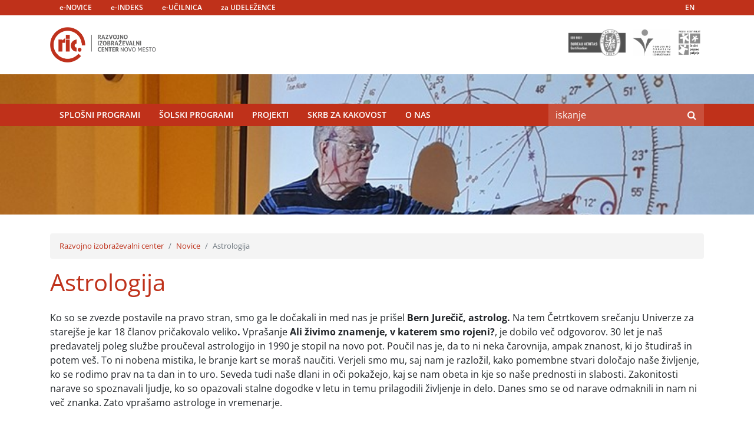

--- FILE ---
content_type: application/javascript; charset=utf-8
request_url: https://www.ric-nm.si/inc/v-2/js/script.js?dc=2025
body_size: 2731
content:
var ric = {};

$(function(){

  $('[data-toggle="popover"]').popover({
    html: true,
    content: function () {
      return $(this).next('.popover-content').html();
    }
   });
  //$('.carousel').carousel();

  /*
  // [05.12.2019] ukinjeno
  $(window).scroll( function() {
    var $this = $(this);
    var value = $this.scrollTop();
    var header = $('header');

    // header?
    //if ( value > 100 ) {
    if ( value > 50 ) {
      if ( header.hasClass('smaller') ) return;
      header.addClass('smaller');
    } else {
      header.removeClass('smaller');
    }
  }); // $(window).scroll()
  */

  //console.log($('*[data-img]'));
  $('*[data-img]').each(function(){
    //console.log($(this).data('img'));
    $(this).css('background-image', 'url(' + $(this).data('img') + ')');
    //$(this).css('background-image', 'url(http://www.ric-nm.si' + $(this).data('img') + ')');
  });

  $('p.youtube').each(function(){
    $(this).replaceWith('<div class="row"><div class="col-lg-6 offset-lg-3"><div class="embed-responsive embed-responsive-16by9"><iframe class="yt" src="//www.youtube.com/embed/' + $(this).text() + '?wmode=transparent&amp;modestbranding=1&amp;showinfo=0&amp;autohide=1&amp;rel=0&amp;iv_load_policy=3" frameborder="0" allowfullscreen></iframe></div></div></div>').show();
  });

  $('<p class="text-center"><button class="btn btn-default" data-toggle="collapse" data-target="#collapse-more" aria-expanded="false" aria-controls="collapse-more">Več <i class="fa fa-chevron-down"></i></button></p>').insertBefore($('#collapse-more'));

  $('#formSK button[type="button"]').on("click", function(e) {
    e.preventDefault();
    if (ric.formSKCheck()) {
      //grecaptcha.reset();
      //grecaptcha.execute(); // -> ric.formSKSend()
      
      var grc = grecaptcha.getResponse();
      if ( grc.length === 0 ) {
        $('#div-g-recaptcha').addClass('has-error');
        // grecaptcha fail
        return false;
      } else {
        // OK
      }
      ric.formSKSend();
    } else {
      $(".ajax-msg").html('<p>Prosimo, če v celoti izpolnite obrazec</p>');
      //t$.prop("disabled", false);
    }
  });
  
  $('form#mc-embedded-subscribe-form button').on('click', function(e){
    e.preventDefault();
    var t$ = $(this);
    if ( ric.formENCheck() ) {
      t$.closest('form').submit();
      t$.prop("disabled", true);
    } else {
    }
  });

  /*
  MULTIPLE ITEMS CAROUSEL, MOVE BY 1
  */
  $('#carousel-CRM, #carousel-y, #carousel-gallery').on('slide.bs.carousel', function (e) {

    var xid = $(this).attr('id');
    var $e = $(e.relatedTarget);
    var idx = $e.index();
    var itemsPerSlide = 4;
    var totalItems = $('.carousel-item', this).length;

//console.log(idx);

    if (idx >= totalItems-(itemsPerSlide-1)) {
      var it = itemsPerSlide - (totalItems - idx);
      for (var i=0; i<it; i++) {
        // append slides to end
        if (e.direction==="left") {
          $('.carousel-item', this).eq(i).appendTo('#' + xid + ' .carousel-inner', this);
        }
        else {
          $('.carousel-item', this).eq(0).appendTo('#' + xid + ' .carousel-inner', this);
        }
      }
    }
  });

  /*
  SLICK
  * /
  $('#carousel-CRM').slick({
    //dots: true,
    arrows: false,
    infinite: true,
    speed: 300,
    slidesToShow: 3,
    slidesToScroll: 1,
    responsive: [
      {
        breakpoint: 768,
        settings: {
          slidesToShow: 1,
          slidesToScroll: 1,
          infinite: true,
          dots: true
        }
      }
      // You can unslick at a given breakpoint now by adding:
      // settings: "unslick"
      // instead of a settings object
    ]
  });
  */

  // Logika za gumb "Več"
  // - handler fn
  var resizeHandler = function() {
console.log('handler');
    // remove residual btn-s
    
    $('button.btn-resizer').remove();
    // set expander btn //TODO: loop in .each, can be more than one such <div>
    if ( $('div.collapse-crop > div').height() > $('div.collapse-crop').height() ) {
      var h = $('div.collapse-crop > div').height() + 'px';
      var btn$ = $('<button class="btn btn-default btn-resizer form-control"> <i class="fa fa-angle-down"></i> več <i class="fa fa-angle-down"></i> </button>');
      btn$.on('click', function() {
        $('div.collapse-crop')
          .css({'height': $('div.collapse-crop').height()+'px', 'maxHeight': 'auto'})
          .removeClass('collapse-crop')
          .animate({'height': h, 'maxHeight': h }, function() {
              $(this).css({'height':'auto', 'maxHeight':'none'});
              btn$.hide(); // btn$.fadeOut('fast');
          });

      });
      // div$ = $('<div class="text-center"></div>').append(btn$);
      $('div.collapse-crop').parent().append(btn$);
    }
  };
  // - timer
  var resizerTimeout = null;
  // - window resize
  $(window).on('resize', function() {
    if (resizerTimeout) clearTimeout(resizerTimeout);
    resizerTimeout = setTimeout( resizeHandler, 500);
  });
  // - initial call
  resizeHandler();

  $('#archive-y select').on('change', function(){
    $('#archive-y').submit();
  });
  
  $('.carousel-custom .carousel-item a').each(function(){
    var img = $('img', $(this));
    if ( img.attr('alt') ) {
      $(this).data('footer', img.attr('alt').replaceAll('||', ' <br>'));
      $(this).after(img.attr('alt').replaceAll('||', ' <br>'));
    }
  });
  
  $(document).on('click', '[data-toggle="lightbox"]', function(e) {
    e.preventDefault();
    $(this).ekkoLightbox();
  });
  
  $('a#focus-search').on('click', function(e){
    e.preventDefault();
    $('.form-search input').removeClass('flash').focus().addClass('flash');
  });

  // 
  ric = {
    
    formSKCheck: function(){
      // validate form...
      if (
        ric.validate("name") &&
        ric.validate("mail", 2) &&
        ric.validate("question")
      ) {
        return true;
      } else {
        // ga
        //umovadba.ga('umovadba', 'reg-form-incomplete', '', '');
        return false;
      }
    },
    
    formSKSend: function(){
      $.ajax({
        url: "./",
        method: "POST",
        type: "json",
        data: $("#formSK").serialize()
      }).always(function(o, status, rq) {
        var msg =
          'Žal je prišlo do napake. Prosimo, <a href="./"><span class="link">poizkusite znova</span></a>';
        if (status === "success") {
          msg = o.msg;
          if (o.ok) {
            // sent!
            $('#formSK button[type="button"]').hide();
            $('#formSK .ajax-msg').html(msg);
          }
        }
        //$('#formSK button[type="button"]').prop("disabled", false);
      });
    },
    
    formENCheck: function(){
      // validate form...
      if (
        ric.validate("MMERGE1") &&
        ric.validate("EMAIL", 2)
      ) {
        return true;
      } else {
        return false;
      }
    },
    
    validate: function(n, tip) {
      var i$ = $('[name="' + n + '"]');
      i$.removeClass("is-invalid");
      var v = i$.val();
//console.log(i$);
//console.log(v, n);
      // check/radio
      if (tip === 1) {
        v = $('[name="' + n + '"]:checked').val() || "";
      }
      // email
      if (tip === 2) {
        if (
          v.slice(0, -1).indexOf("@") < 2 ||
          v.slice(0, -1).indexOf(".") < 2
        ) {
          v = "";
        }
      }
      // valid?
      if (v.length < 1) {
        i$.addClass("is-invalid");
        if (i$[0].select) {
          i$[0].select();
        } else {
          i$[0].focus();
        }
        return false;
      }
      return true;
    }

  }
});


